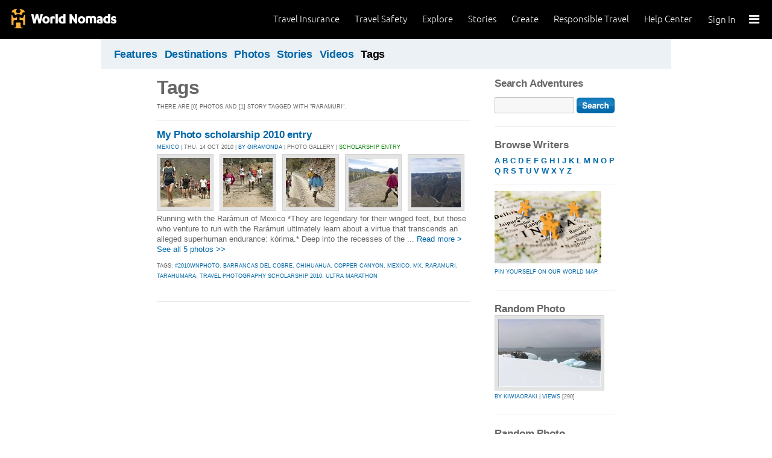

--- FILE ---
content_type: text/css
request_url: https://adventures.worldnomads.com/stylesheets/adventures.css
body_size: 9677
content:
body
{
  color:#666;
  background:#fff;
  margin:0 auto;
  padding:0;
}

#body-content
{
  font:normal 76%/1.4em Helvetica,Arial,sans-serif;
  clear:both;
  margin:0 auto;
  padding:0 0 1em;
}

.wrapper
{
  font-size:1.1em;
  width:760px;
  text-align:left;
  margin:0 auto;
  padding:0;
}

a,.section-3 a
{
  color:#0067a8;
  text-decoration:none;
}

a img,a img:visited,a img:hover,a img:visited:hover
{
  border:0;
  background:transparent;
  margin:0;
}

a:hover,a:visited:hover
{
  color:#f80;
  background:transparent;
  text-decoration:underline;
}

div.hr
{
  clear:both;
  height:1px;
  background:#ebebeb;
  margin:1em 0;
  padding:0;
}

div.hr2
{
  clear:both;
  height:1px;
  background:#ebebeb;
  margin:.5em 0;
  padding:0;
}

.half
{
  width:45%;
  padding:1em 0;
}

p
{
  clear:both;
  margin:.5em 0 1em;
}

.teaser
{
  float:left;
  border:1px solid #777;
  padding:0;
}


#tweetmeme-button
{
  float:right;
  clear:both;
}

#addthis-wrap
{
  margin-bottom:20px;
  clear:both;
}


#addthis-wrap img
{
  vertical-align:bottom;
  margin-right:1px;
}

#addthis-wrap ul
{
  list-style:none;
  overflow:hidden;
  margin:5px 0;
}

#addthis-wrap a
{
  font-size:11px;
  text-decoration:none;
  cursor:pointer;
  padding:0;
}

#addthis-images li,#follow-me li
{
  float:left;
  margin-right:4px;
}

.addthis_button_more
{
  text-decoration:none;
  font-size:11px;
  display:block;
  clear:both;
}

#follow-me ul
{
  overflow:hidden;
  margin-top:5px;
  margin-bottom:0;
}

#follow-me h4
{
  padding-top:0;
  border-top:0;
}

.section-1 #body-content,.section-2 #body-content
{
  background:#fffcc8 url(../images/gradient_tile_white.gif) repeat-x top left;
}

.main
{
  background:none repeat scroll 0 0 #fff;
  border-bottom:1px solid #ebebeb;
  position:relative;
  overflow:hidden;
  margin:0;
  padding:0 0 2em;
}

.lcolumn
{
  float:left;
  width:520px;
  padding-right:40px;
  overflow:hidden;
}

.rcolumn
{
  float:right;
  width:200px;
  overflow:hidden;
}

.rcolumn h3
{
  border-bottom:0;
  font-size:1.25em;
  border:0;
}

.promo
{
  position:relative;
  margin:0;
  padding:0 2em 3em;
}

.promo .lcolumn,.promo .rcolumn
{
  padding-bottom:2em;
}

.blue .lcolumn
{
  border-right:1px solid #bcddea;
}

.green
{
  color:#fff;
  background:#8b8f00;
}

.green .lcolumn
{
  border-right:1px solid #fff;
}

.yellow
{
  background:#fffcc8;
  border:1px solid #ffe9b9;
}

.yellow .lcolumn
{
  border-right:1px solid #ffe9b9;
}

.legend
{
  width:170px;
  border-right:1px solid #ccc;
  margin:0 2em 0 0;
  padding:0 1em 0 0;
}

.lcolumn .story-container a img,.gallery a img,.search-images a img,.rcolumn a.thumb img
{
  border:1px solid #d1d1d1;
  background:#e3e3e3;
  padding:5px;
}

.lcolumn .story-container a:hover img,.gallery a:hover img,.search-images a:hover img,.rcolumn a.thumb:hover img
{
  border-color:#4d8bb3;
}

.lcolumn h3 span
{
  display:block;
  font-size:9px;
  text-transform:uppercase;
  font-weight:400;
  padding-top:2px;
}

.featuredimagecol
{
  margin-bottom:1.5em;
}


.contentwide
{
  clear:both;
  float:left;
  margin:3em 0;
  padding:0;
}

.content
{
  clear:both;
  float:left;
  width:530px;
  margin:1em 0;
}

.content-halfwidth-left
{
  float:left;
  width:350px;
  margin:1em 0;
  padding:0;
}

.content-halfwidth-right
{
  float:right;
  width:350px;
  margin:1em 0;
  padding:0;
}

#content1,#content2,#content3
{
  width:760px;
  text-align:left;
  margin:20px auto;
  padding:2em 0;
}

#content2
{
  background:#fff;
  border:1px solid #dedede;
  line-height:1.6em;
}

#content3
{
  background:transparent;
  border:none;
  font-size:80%;
}

#content3 p
{
  line-height:1.5em;
}

.admincontent
{
  clear:both;
  float:left;
  width:760px;
  border-right:1px solid #ded;
  margin:3em 0;
  padding:0;
}

.jobscontent
{
  clear:both;
  float:left;
  width:760px;
  margin:3em 0;
  padding:0;
}

.blogheader
{
  clear:both;
  float:left;
  width:760px;
  margin:3em 0 0;
  padding:0;
}

.center-panel
{
  float:left;
  width:507px;
  border-right:1px solid #bcddea;
  padding:1em 0;
}

table.center-panel tr td
{
  padding:.3em 1.5em .3em 0;
}

.contentcopy .right-col table
{
  padding-right:0;
}

.contentcopy table .right-col,td.right-col
{
  width:195px;
  float:right;
  padding:0 .5em 0 2.5em;
}

#content2 td.right-col
{
  border:none;
}

.sidebar,.extrasidebar
{
  float:right;
  width:190px;
  margin:2em 10px;
  padding:0;
}

.right-col,.sidebar .sidebarcopy,.extrasidebar .sidebarcopy
{
  padding:0 .5em 0 0;
}

.adminsidebar
{
  float:none;
  margin:3em 2em;
  padding:0;
}

.post img
{
  padding:.5em 1em .5em 0;
}

.price
{
  float:right;
  width:140px;
  text-align:center;
  margin:2em 0 0;
  padding:0;
}

.amountneeded
{
  float:right;
  width:80px;
  text-align:right;
  margin:1.4em 0 0;
  padding:0;
}

.rhspromo
{
  margin:0 0 1em;
}

div.hrform
{
  clear:both;
  height:1px;
  background:#dedede;
  margin:1.2em 0 0;
  padding:0;
}

.pagecount
{
  font-size:.8em;
  margin:1em 0;
  padding:0;
}

.pagecount select
{
  font-family:"Courier New",monaco,courier,monospace;
  border:1px solid #777;
  background:#fafafa;
}

.gallerythumb
{
  width:70px;
}

.gallerypic
{
  background:#fafafa;
  text-align:center;
  margin:1em 0;
  padding:.5em 0 0;
}

.gallerypic img
{
  margin:.5em 0 1em;
}

.gallerypiclarge
{
  margin:.5em 0 0;
  padding:0;
}

.usercomments
{
  vertical-align:top;
  border-top:1px solid #ebebeb;
  margin:1em 0;
  padding:1em 0 0;
}

.comment
{
  margin:0 0 0 2em;
  padding:0;
}

.catleft
{
  float:left;
  width:40%;
}

.catright
{
  float:right;
  width:40%;
}

.collapsible
{
  margin:1.5em 0;
  padding:0;
}

.content .cash
{
  float:right;
  text-align:center;
  width:90px;
  margin:1.4em 0;
  padding:0;
}

.content .cash .needed-image
{
  width:90px;
  height:10px;
  border:1px solid #f28219;
  text-align:left;
  position:relative;
  margin:0;
  padding:0;
}

.content .cash .needed-image img
{
  position:absolute;
  top:0;
  left:0;
  height:10px;
  margin:0;
  padding:0;
}

.contentcopy .feature img
{
  float:right;
  margin:0 0 1em 1em;
}

.contentcopy .feature-image
{
  background:#ededed;
  margin:1em 0 3em;
  padding:0 0 1em;
}

.contentcopy .raised,.contentcopy .completed
{
  position:relative;
  margin:1em 0 2em;
  padding:.5em;
}

.contentcopy .raised .icon,.contentcopy .completed .icon
{
  position:absolute;
  top:0;
  right:0!important;
}

.funding-bar
{
  height:125px;
  position:relative;
  margin:1em 0 2em;
  padding:0;
}

.funding-bar .status
{
  width:99%;
}

.funding-bar .needed
{
  position:absolute;
  top:2%;
  left:5px;
}

.funding-bar .raised
{
  position:absolute;
  left:5px;
}

.funding-bar .launch
{
  position:absolute;
  bottom:2%;
  left:5px;
}

.funding-bar p.dollars-needed
{
  position:absolute;
  top:2%;
  right:8px;
  margin:0;
  padding:0;
}

.funding-bar p.dollars-raised
{
  position:absolute;
  right:8px;
  margin:0;
  padding:0;
}

.funding-bar p.dollars-launch
{
  position:absolute;
  bottom:2%;
  right:8px;
  margin:0;
  padding:0;
}

.teaser-solo
{
  position:absolute;
  top:4.4em!important;
  left:.5em!important;
  border:1px solid #777;
  margin:0;
  padding:0;
}

.feature .quote
{
  color:#f28219;
}

.contentcopy .raised p,.contentcopy .completed p
{
  margin-left:140px;
  margin-top:.9em;
}

html,body
{
  min-height:100%;
  height:auto!important;
}

#TB_window
{
  font:18px Helvetica,Arial,Trebuchet,Times,serif;
  position:absolute;
  background:#fff;
  z-index:102;
  color:#000;
  display:none;
  border:5px solid #ffa800;
  text-align:left;
}

#TB_secondLine
{
  font:10px Helvetica,Arial,Trebuchet,Times,serif;
  color:#666;
}

#TB_overlay
{
  position:absolute;
  z-index:100;
  width:100%;
  height:100%;
  top:0;
  left:0;
  min-height:100%;
  background-color:#000;
  filter:alpha(opacity=60);
  -moz-opacity:.6;
  opacity:.6;
}

#TB_window img
{
  display:block;
  border-right:1px solid #ccc;
  border-bottom:1px solid #ccc;
  border-top:1px solid #666;
  border-left:1px solid #666;
  margin:15px 0 0 15px;
}

#TB_caption
{
  height:25px;
  float:left;
  padding:7px 30px 10px 25px;
}

#TB_closeWindow
{
  height:25px;
  float:right;
  padding:11px 25px 10px 0;
}

#TB_closeAjaxWindow
{
  margin-bottom:1px;
  text-align:right;
  float:right;
  padding:5px 10px 7px 0;
}

#TB_ajaxWindowTitle
{
  float:left;
  margin-bottom:1px;
  padding:7px 0 5px 10px;
}

#TB_title
{
  background-color:#e8e8e8;
  height:27px;
}

#TB_ajaxContent
{
  clear:both;
  overflow:auto;
  text-align:left;
  line-height:1.4em;
  padding:2px 15px 15px;
}

#TB_ajaxContent p
{
  padding:5px 0;
}

#TB_load
{
  position:absolute;
  display:none;
  height:100px;
  width:100px;
  z-index:101;
}

#TB_HideSelect
{
  z-index:99;
  position:absolute;
  top:0;
  left:0;
  width:100%;
  height:100%;
  background-color:#fff;
  border:none;
  filter:alpha(opacity=0);
  -moz-opacity:0;
  opacity:0;
}

#TB_iframeContent
{
  border:none;
  clear:both;
}

.clearfix:after
{
  content:".";
  clear:both;
  height:0;
  visibility:hidden;
  display:block;
}

* html .clearfix
{
  height:1%;
}



.alignRight
{
  float:right!important;
}

.displayInline
{
  display:inline!important;
}

.section-nav
     {
         background-color: #ebf1f5;
         clear: both;
         font-family:Arial,Tahoma,Verdana sans-serif;
         font-size:18px;
         font-weight:700;
         letter-spacing:-.02em;
         width: 730px;
         height:26px;
         margin: 0px auto 10px auto;
         padding:15px 10px 8px 15px;
         overflow:hidden;
     }

.section-nav ul {
       padding:0;
     }
     
#journal-link {
       float:right;
       position:relative;
       top:-2px;
     }


.section-nav li a,.section-nav li a:visited
{
  display:block;
  color:#0067a8;
  margin:0;
  padding:0 0 0 10px;
}

.section-3 .section-nav li a
{
  color:#0067a8;
}

.section-nav li a:hover,.section-nav li a:visited:hover
{
  text-decoration:none;
  color:#f80;
}

.section-nav li.first a,.section-nav li.first a:visited
{
  padding-left:0;
}

.subnav-3

       {
         position:relative;
         line-height:21.9667px;
       }
       .section-nav li a, .section-nav li a:visited {
         padding:0 6px;
       }


.subnav-3 li a.on
{
  color:#000;
}

.subnav-3
{
  position:relative;
  line-height:21px;
}

.subnav-3 li
{
  padding:0 0 3px;
}

a.createblogbutton
{
  display:block;
  height:25px;
  width:185px;
  position:absolute;
  right:0;
  top:19px;
}

a.your-journal
{
  position:absolute;
  right:10px;
  top:20px;
}



.section-nav ul {
       padding:0;
     }


.anchors
{
  list-style:none;
  margin:0;
  padding:0 0 1px;
}

.anchors:after
{
  display:block;
  clear:both;
  content:" ";
}

.anchors li
{
  float:left;
  font-weight:400;
  margin:0;
}

.anchors a
{
  display:block;
  position:relative;
  top:1px;
  border-right:1px solid #eff5db;
  border-bottom:0;
  z-index:2;
  color:#999;
  background:#fefde6;
  text-decoration:none;
  padding:4px 11px 1px;
}

.anchors .on a
{
  padding-bottom:2px;
  color:#000;
  background:#fff;
  border-right:1px solid #eff5db;
  border-bottom:0;
  text-decoration:none;
}

.anchors a:focus,.anchors a:active
{
  outline:none;
}

.fragment
{
  background:#fff;
  clear:both;
  margin:-1px 0 0;
  padding:10px;
}

.anchors .on a,.anchors a:hover,.anchors a:focus,.anchors a:active
{
  color:#fff;
  background:#ffb600;
  border-right:1px solid #eff5db;
  border-bottom:0;
  text-decoration:none;
}

.anchors .on a:link,.anchors .on a:visited
{
  cursor:text;
}

.anchors a:hover,.anchors a:focus,.anchors a:active
{
  cursor:pointer;
}

.subnav
{
  clear:both;
  height:1.6em;
  margin:0;
  padding:0;
}

.subnav li
{
  float:left;
  font-size:10px;
  font-weight:400;
  margin:0;
  padding:0;
}

.subnav a,.subnav a:visited
{
  display:block;
  margin:0;
  padding:4px 5px;
}

.subnav a:link.current,.subnav a:visited.current
{
  font-weight:700;
  margin:0;
  padding:4px 5px;
}

.subnav a:hover,.subnav a:visited:hover
{
  margin:0;
  padding:4px 5px;
}

.sidebarcopy label.checkbox
{
  display:block;
  margin:.5em 0 0;
}

.sidebarcopy p.forgotten
{
  clear:both;
  margin:.5em 0 0;
}

.sidebarcopy p.subline
{
  font-size:.9em;
  font-family:Arial,Trebuchet MS,Verdana,Arial,sans-serif;
  text-transform:uppercase;
  margin:.5em 0 0;
  padding:0;
}

table
{
  width:100%;
  border-collapse:collapse;
  margin:0;
  padding:0;
}

th,td
{
  vertical-align:top;
  margin:0;
  padding:0;
}

table#radioCountries
{
  vertical-align:top;
  margin:1em 0 0;
  padding:0;
}

.pricetable td
{
  vertical-align:center;
  margin:0;
  padding:.25em 0;
}

.pricetable td.duration
{
  text-align:left;
  width:200px;
  padding:0 24px;
}

.pricetable tr.odd
{
  background-color:#fbf8c5;
}

.pricetable tr.even
{
  background-color:#fefde6;
}

.home
{
  margin-top:2em;
}

.home tr.odd td
{
  text-align:right;
  padding-right:8px;
  background-color:#e1ecf7;
}

.home tr.even td
{
  text-align:right;
  padding-right:8px;
  background-color:#e8f3ff;
}

.home tr.colheader td
{
  text-align:right;
  padding-right:8px;
  background-color:transparent;
}

.home tr.odd td.country,.home tr.even td.country,.home tr.colheader td.country
{
  text-align:left;
}

.home tr.odd td.country img,.home tr.even td.country img
{
  padding-right:5px;
}

.policydetails
{
  width:550px;
  text-align:left;
  background:transparent;
  font-size:90%;
  margin:1em 0 2em;
  padding:0;
}

.policydetails tr td
{
  padding:.3em 2em .3em 0;
}

.policydetails tr
{
  border-bottom:1px solid #ddd;
}

#container-1 table
{
  clear:both;
  width:100%;
  text-align:left;
  font:normal 11px Arial,sans-serif;
  background:transparent;
  margin:1em 0;
  padding:0;
}

#container-1 table th
{
  text-transform:uppercase;
  font:normal 10px Arial,sans-serif;
  text-align:center;
  margin:0;
  padding:5px;
}

#container-1 table th p
{
  font:normal 9px Arial,sans-serif;
}

#container-1 table td
{
  position:relative;
  text-align:center;
  background:#fbf8c5;
  margin:0;
  padding:5px;
}

#container-1 table th.duration,#container-1 table td.duration
{
  text-align:left;
  width:200px;
}

#container-1 table tr.odd td
{
  background:#fefde6;
}

#container-1 table tr.highlight td
{
  color:#fff;
  background:#ffb600;
}

fieldset.global table th
{
  width:213px;
  font-weight:400;
  padding:.5em 0;
}

fieldset.global table td
{
  padding:.5em 0;
}

table#frmCoverTypes,table#_ctl0_cardType
{
  width:400px;
}

.quote
{
  clear:both;
  width:100%;
  text-align:left;
  margin:0 0 15px;
  padding:0;
}

.quote th
{
  font-weight:400;
  width:150px;
  vertical-align:top;
  margin:0;
  padding:5px;
}

.quote ul li
{
  clear:both;
  border-top:1px solid #e5e5e5;
  margin:0;
  padding:5px 0;
}

tr.total th,tr.total td
{
  text-align:left;
  font:bold 14px "Trebuchet MS",Verdana,Arial,sans-serif;
  color:#111;
  margin:0;
  padding:15px 5px;
}

.benefits-table th
{
  width:100px;
  background:#fefde6;
  margin:0;
  padding:5px;
}

.benefits-table tr.coverage td,.benefits-table tr.coverage th
{
  font-weight:400;
  vertical-align:top;
  border-top:1px solid #ccc;
  border-bottom:1px solid #e5e5e5;
  position:relative;
  margin:0;
  padding:5px;
}

.jobshome th
{
  vertical-align:top;
  margin:0;
  padding:.2em .4em;
}

.jobshome td.indent
{
  vertical-align:top;
  margin:0;
  padding:.5em 1.2em;
}

.jobshome td.accept
{
  text-align:right;
  vertical-align:bottom;
  margin:0;
  padding:.5em 0;
}

.jobscalendar
{
  width:650px;
  vertical-align:top;
  font-size:95%;
  text-align:left;
  margin:1.5em 0 0;
  padding:0;
}

.jobscalendar td
{
  width:auto;
  margin:0;
  padding:.5em .3em;
}

.addoffertable
{
  width:500px;
  vertical-align:top;
  font-size:95%;
  margin:0;
  padding:0;
}

.addoffertable th
{
  text-align:left;
  width:15%;
  vertical-align:top;
  font-size:100%;
  margin:0;
  padding:.8em 2em 0 0;
}

.addoffertable td
{
  vertical-align:top;
  font-size:.9em;
  margin:0;
  padding:.8em 2em 0 0;
}

.addoffertable p
{
  font:normal 85% Arial,sans-serif;
  color:#999;
  margin:0;
  padding:.5em 0;
}

.minicalendar
{
  text-align:center;
  width:160px;
  vertical-align:top;
  font-size:95%;
  margin:0;
  padding:0;
}

.jobscomments td.left
{
  width:18%;
}

.jobscomments td.middle
{
  width:10%;
}

.adminhometable
{
  float:left;
  width:640px;
  vertical-align:top;
  font-size:100%;
  margin:0;
  padding:0;
}

.adminhometable th
{
  width:120px;
  vertical-align:top;
  font-size:.9em;
  font-weight:400;
  text-align:left;
  background:#efefef;
  border-bottom:1px solid #fff;
  margin:0;
  padding:.4em .8em;
}

.adminhometable p
{
  font:normal .8em Arial,sans-serif;
  color:#999;
  margin:0;
  padding:.5em 0;
}

.categorytable
{
  vertical-align:top;
  font-size:95%;
  width:100%;
  margin:0;
  padding:0;
}

.categorytable td
{
  vertical-align:top;
  font-size:.9em;
  margin:0;
  padding:.8em 2em 0 .5em;
}

.categorytable tr.even td
{
  vertical-align:top;
  font-size:.9em;
  background:#f6f6f6;
  margin:0;
  padding:.8em 2em 0 .5em;
}

.categorytable .timer td
{
  text-align:left;
  vertical-align:top;
  border-bottom:1px solid #ccc;
  font-weight:700;
  margin:0;
  padding:2em 2em 0 .5em;
}

#stripy table
{
  clear:both;
  width:650px;
  text-align:left;
  border-top:1px solid #e5e5e5;
  font:normal .8em "Trebuchet MS",Verdana,Arial,sans-serif;
  background:transparent;
  margin:20px 0 15px;
  padding:0;
}

#stripy table th
{
  font-weight:400;
  width:150px;
  vertical-align:top;
  background:#efefef;
  font:bold 12px "Trebuchet MS",Verdana,Arial,sans-serif;
  border-bottom:1px solid #999;
  margin:0;
  padding:6px 5px;
}

#stripy table td
{
  font-weight:400;
  vertical-align:top;
  border-bottom:1px solid #e5e5e5;
  position:relative;
  background:transparent;
  margin:0;
  padding:5px;
}

#stripy table tr.total th,#stripy table tr.total td
{
  text-align:left;
  font:bold 14px "Trebuchet MS",Verdana,Arial,sans-serif;
  color:#111;
  background:#fefde6;
  margin:0;
  padding:15px 5px;
}

#content1 #stripy table th
{
  background:#efefef;
  font:bold 14px "Trebuchet MS",Verdana,Arial,sans-serif;
  border-bottom:1px solid #000;
  margin:0;
  padding:6px 5px;
}

#stripy table td.check
{
  padding-left:35px;
  text-align:left;
}

#stripy table th.from
{
  width:100px;
}

#stripy table th.subject
{
  width:250px;
}

#stripy table th.claim
{
  width:80px;
}

#stripy table th.id
{
  width:20px;
}

#stripy table tr.odd td
{
  background:#fafafa;
}

#stripy .adventures table tr.odd td
{
  background:#979a1a;
}

#stripy table tr.highlight td
{
  color:#333;
  background:#ffc;
  cursor:pointer;
}

#stripy .adventures table tr.highlight td
{
  color:#fff;
  background:#b9a100;
  cursor:pointer;
}

#stripy table tr.overdue td,#stripy table tr.overdue td a,#stripy table tr.overdue td a:visited
{
  color:#fff;
  background:#c00;
}

#stripy table tr.question td,#stripy table tr.question td a,#stripy table tr.question td a:visited
{
  color:#fff;
  background:#8ab592;
}

#stripy table td.alert
{
  background:url(../i/error.png) right center no-repeat;
}

#stripy table img.icon
{
  margin:0 0 -2px;
}

#stripy table tr.highlight td.alert
{
  background:#ffc url(../i/error.png) right center no-repeat;
}

.claimtable
{
  width:470px;
  vertical-align:top;
  font-size:100%;
  margin:0;
  padding:0;
}

.claimtable th
{
  width:100px;
  vertical-align:top;
  font-size:.9em;
  font-weight:400;
  text-align:left;
  background:#efefef;
  border-bottom:1px solid #fff;
  margin:0;
  padding:.4em .8em;
}

table#rblStatus
{
  width:170px;
  font-size:.95em;
  margin:1em 0 0;
  padding:0;
}

table#rblStatus td
{
  vertical-align:top;
  margin:0;
  padding:.1em 0;
}

table#rblStatus input
{
  float:left;
  margin:0 5px 0 0;
}

form
{
  text-align:left;
  margin:0;
  padding:0;
}

fieldset
{
  border:0;
  text-align:left;
  position:relative;
  margin:0;
  padding:0;
}

fieldset label
{
  cursor:hand;
  position:relative;
  margin:0;
  padding:0;
}

fieldset ol
{
  clear:both;
}

fieldset li
{
  clear:both;
  position:relative;
  padding:2px 0;
}

fieldset ol input,fieldset ol textarea
{
  font:normal 1em "Bitstream Vera Sans Mono",monaco,"Courier New",courier,monospace;
}

table#radioCountries input
{
  vertical-align:top;
  margin:0 1em 0 0;
  padding:0;
}

fieldset.ask-question label
{
  display:block;
  width:99%;
  margin:.75em 0 0;
}

fieldset.ask-question input,fieldset.ask-question textarea
{
  display:block;
  width:99%;
}

fieldset.ask-question li.fulltext textarea
{
  width:90%;
  height:200px;
}

fieldset.ask-question li.check
{
  height:1.5em;
}

fieldset.ask-question li.check input
{
  position:absolute;
  left:0!important;
}

fieldset.ask-question li.check label
{
  position:absolute;
  top:-.6em;
  left:30px;
  height:1.5em;
}

fieldset.prices-radio
{
  height:1.5em;
  position:relative;
  margin:.5em 0;
}

fieldset.prices-radio select
{
  position:absolute;
  top:0;
  left:0;
}

fieldset.prices-radio li.radio-one
{
  position:absolute;
  top:0;
  left:230px;
}

fieldset.prices-radio li.radio-two
{
  position:absolute;
  top:0;
  left:315px;
}

fieldset.prices-radio li.radio-three
{
  position:absolute;
  top:0;
  left:265px;
}

fieldset.prices-radio li.button
{
  position:absolute;
  top:0;
  left:440px;
}

fieldset.prices-radio li.button-three
{
  position:absolute;
  top:0;
  left:525px;
}

fieldset.prices-radio li.radio-one label,fieldset.prices-radio li.radio-two label,#rblQuestiontType label
{
  padding-left:.5em;
}

fieldset.global ol
{
  clear:both;
  position:relative;
}

fieldset.global li
{
  position:relative;
  padding:.25em 0;
}

fieldset.global label
{
  float:left;
  width:200px;
  position:relative;
  vertical-align:top;
  margin:.5em 1em 0 0;
  padding:0;
}

fieldset.global table label
{
  float:none;
  margin-left:1em;
}

fieldset.global li.radio table
{
  float:none;
  margin:0!important;
  padding:0;
}

fieldset.global li.radio table td
{
  width:20px;
  padding:2px 0;
}

fieldset.global li.radio table td label
{
  vertical-align:bottom;
}

fieldset.global ol input
{
  width:250px;
  margin:.5em 0 0;
}

fieldset.global ol select
{
  margin:.5em 0;
}

fieldset.global ol input.textboxsml
{
  width:75px;
}

fieldset.global ol li.button
{
  margin-left:215px;
}

fieldset.global input#btnJoin
{
  margin-left:205px!important;
}

fieldset.global ol li.check input
{
  position:absolute;
  top:8px!important;
  left:205px!important;
}

fieldset.global ol li.check span
{
  position:absolute;
  top:8px!important;
  left:235px!important;
}

fieldset.global ol li.check-two input
{
  float:left;
  margin-right:0;
  margin-left:0!important;
}

fieldset.global ol li.check-two label
{
  width:75%;
  margin-top:0!important;
  margin-left:10px!important;
}

fieldset.global ol li.phone input#frmTelephone_AC,fieldset.global ol li.phone input#frmFax_AC
{
  width:40px;
  margin-right:30px;
}

fieldset.global ol li.phone input#frmTelephone_Number,fieldset.global ol li.phone input#frmFax_Number
{
  width:176px!important;
}

fieldset.global ol li p.pass
{
  clear:none;
  margin:0;
  padding:.5em 0 0;
}

ol.date-picker
{
  height:1.5em;
  position:relative;
  margin:.5em;
  padding:0;
}

ol.date-picker li.one,ol.date-picker li.two,ol.date-picker li.three,ol.date-picker li.four
{
  position:absolute;
  top:0;
}

ol.date-picker li.two
{
  left:75px;
}

ol.date-picker li.three
{
  left:200px;
}

ol.date-picker li.four
{
  left:300px;
}

fieldset.global ol li ol.date-picker
{
  clear:none;
  margin:-3px 0 1em 215px;
}

.rcolumn select
{
  font-size:11px;
  margin-bottom:1em;
}

.destSidePromo ul li
{
  overflow:hidden;
}

.price input
{
  text-align:center;
  display:block;
  margin:1em auto .1em;
}

div.hrlinktop
{
  clear:both;
  height:.1em;
  background:#dedede;
  margin:-.5em 0 0;
  padding:0;
}

.admintable .textbox,.admintable textarea
{
  font-family:"Courier New",monaco,courier,monospace;
  border:1px solid #777;
  font-size:110%;
  background:#fafafa;
  width:275px;
  margin:0;
}

.admintable .textboxsml
{
  font-family:"Courier New",monaco,courier,monospace;
  border:1px solid #777;
  font-size:110%;
  background:#fafafa;
  margin:0;
}

.admintable .textbox:focus,.admintable textarea:focus,.admintable .textboxsml:focus
{
  border:1px solid #000;
  background:#ffc;
}

.admintable label
{
  display:block;
  margin:0;
}

.addbutton
{
  margin:0 0 -27px 191px;
  padding:0 0 -27px;
}

.admitable textarea,.statustable textarea,.taheight
{
  height:100px;
}

fieldset.comment
{
  clear:both;
  border:none;
  margin:1em 0;
  padding:0;
}

.errorlist
{
  font-size:.8em;
  color:#fff;
  background:#c00;
  margin:.5em 0 0;
  padding:.5em;
}

.errorlist li
{
  padding:.1em 0;
}

.jobshome td.accept input
{
  margin-left:1em;
}

.gallerypix
{
  background:#fff;
  text-align:left;
  margin:1em 0;
  padding:0;
}

h1,h2,h3,h4,h5,h6
{
  color:#666;
  font-weight:400;
}

div.lcolumn h1
{
  line-height:1em;
}

div.lcolumn ul li
{
  list-style:disc;
  margin:0 0 0 15px;
}

.lcolumn h3
{
  margin-top:10px;
}

.section-3 h1,.section-3 h2,.section-3 h3,.section-3 h4,.section-3 h5,.section-3 h6
{
  color:#666;
  font-weight:700;
}

.green a,.green a:visited
{
  color:#fff;
  text-decoration:none;
}

.green a:hover,.green a:visited:hover
{
  color:#fff;
  background:transparent;
  text-decoration:underline;
}

h1
{
  font-family:Helvetica,Arial,sans-serif;
  font-size:32px;
  font-weight:700;
  letter-spacing:-.03em;
  line-height:32px;
  margin:0;
  padding:5px 0 10px;
}

h1 span
{
  text-transform:uppercase;
  font:normal 11px Helvetica,Arial,sans-serif;
  letter-spacing:0;
  display:block;
  font-weight:700;
  margin-top:3px;
}

h1 strong
{
  display:block;
  letter-spacing:0;
  font-size:14px;
  margin-bottom:5px;
  margin-top:0;
  padding-top:0;
  line-height:20px;
  color:#858585;
  font-weight:400;
}

h1.secondary
{
  margin-top:1em;
  border-top:1px solid #ebebeb;
  padding:1.25em 0 0;
}

h2
{
  letter-spacing:-.02em;
  font:normal 1.8em Helvetica,Arial,sans-serif;
  margin:1em 0 .25em;
}

h3
{
  clear:both;
  letter-spacing:-.01em;
  font:normal 1.5em Helvetica,Arial,sans-serif;
  padding-bottom:2px;
  padding-top:5px;
  border-bottom:1px dotted #ccc;
  margin:0 0 10px;
}

.rcolumn label
{
  border:0;
}

h4
{
  clear:both;
  border-top:1px solid #ebebeb;
  letter-spacing:-.1px;
  font:normal 1.25em Helvetica,Arial,sans-serif;
  margin:1.25em 0 0;
  padding:1.25em 0 0;
}

fieldset.global h4
{
  margin-bottom:.5em;
}

.section-3 .green .rcolumn h4
{
  letter-spacing:-.5px;
  border-top:0;
  font:normal 1.5em Helvetica,Arial,sans-serif;
  margin:0 0 .25em;
  padding:0;
}

h5
{
  border-top:1px solid #ebebeb;
  letter-spacing:-.1px;
  text-align:right;
  font:normal 1.25em Helvetica,Arial,sans-serif;
  margin:1.25em 0 0;
  padding:1.5em 0 0;
}

h6
{
  text-transform:uppercase;
  font:normal .75em Helvetica,Arial,sans-serif;
  margin:0 0 .25em;
}

p.buy-now
{
  border-top:1px solid #ebebeb;
  text-align:right;
  margin:1.25em 0 0;
  padding:1.5em 0 0;
}

a.another-country,a:visited.another-country,a:hover.another-country,a:visited:hover.another-country
{
  padding-left:20px;
  background:url(../images/bullet_arrow.gif) no-repeat 0 0;
}

a.doc,a:visited.doc,a:hover.doc,a:visited:hover.doc
{
  padding-right:15px;
  background:url(../images/icon_document.gif) no-repeat right 0;
}

.note
{
  font:normal 10px Arial,sans-serif;
  color:#888;
  background:#fefde6;
  margin:0 0 1em;
  padding:.25em;
}

ul.rhslist
{
  list-style:none;
  text-align:right;
  font-size:.9em;
  margin:10px 0;
  padding:0;
}

ul.rhslist li
{
  list-style:none;
  border-bottom:1px solid #ded;
  line-height:1.5em;
  margin:0;
  padding:0;
}

ul.rhslist li.header
{
  list-style:none;
  border-bottom:1px solid #ded;
  line-height:1.5em;
  text-transform:uppercase;
  background:#efefef;
  color:#0067a8;
  font-size:.9em;
  margin:0;
  padding:0;
}

.rcolumn ul
{
  margin-top:1em;
}

ul.arrow li
{
  background:transparent url(../images/bullet_arrow.gif) no-repeat 0 6px;
  margin:0;
  padding:2px 0 2px 20px;
}

ul.contacts
{
  list-style-type:none;
  margin:0 0 20px;
  padding:0;
}

ul.contacts li.boy
{
  list-style-type:none;
  text-indent:20px;
  background:url(../images/icon_boy.gif) no-repeat 0 50%;
  margin:0;
  padding:0;
}

ul.contacts li.girl
{
  list-style-type:none;
  text-indent:20px;
  background:url(../images/icon_girl.gif) no-repeat 0 50%;
  margin:0;
  padding:0;
}

ul.contacts li.mike
{
  list-style-type:none;
  text-indent:20px;
  background:url(../images/martian.gif) no-repeat 0 50%;
  margin:0;
  padding:0;
}

dl.faqs dd
{
  background:#fefde6;
  margin:0;
  padding:5px;
}

dl.emergencynumbers
{
  width:300px;
  margin:0;
  padding:0;
}

dl.emergencynumbers dt
{
  clear:both;
  float:left;
  margin:0;
  padding:5px;
}

dl.emergencynumbers dd
{
  float:right;
  margin:0;
  padding:5px;
}

ul.latest-adv
{
  list-style:none;
  margin:2em 0 0;
  padding:0;
}

ul.latest-adv li
{
  list-style:none;
  letter-spacing:-.1px;
  font:normal 1.25em Helvetica,Arial,sans-serif;
  margin:0;
  padding:0;
}

p.subline
{
  text-transform:uppercase;
  font-size:9px;
  font-family:Helvetica,Arial,sans-serif;
  margin:-.25em 0 .25em;
}

h3 p.subline
{
  margin-top:.25em;
  font-weight:normal;
}

ul.latest-adv li p.subline
{
  margin:.25em 0;
}



a.ipodBtn
{
  float:left!important;
  display:block;
  width:162px;
  height:44px;
}





p.baseFooter
{
  padding-top:20px!important;
  width:680px;
  overflow:hidden;
  clear:left;
}

p.baseFooter span
{
  font-size:11px!important;
  display:block;
}

ul,ol,ul.contacts li
{
  list-style-type:none;
  margin:0;
  padding:0;
}

.oldbrowsers,.hide,div.hr hr,div.hr2 hr,.icon-flowers,.icon-butterfly,div.hrform hr,form div.hrlinktop hr,.cover-2,.cover-3,.cover-4,.cover-5,.cover-6,.cover-7,.cover-8,.cover-9,.cover-10,.cover-11,.cover-12,.cover-13,.cover-14,.cover-15,.cover-16,.cover-17,.cover-18,.cover-19,.cover-20,.cover-21,.cover-22,.cover-23,.cover-24,.cover-25,.cover-26,.cover-26,.cover-27,.cover-28,.cover-29,.cover-30,.cover-31,.cover-32,.cover-33,.cover-34,.cover-35,.cover-36,.cover-37,.cover-38,.cover-39,.cover-40,.cover-41
{
  display:none;
}

.fleft,.ladminhome,fieldset.ask-question li.radio input,h5 span,.floatLeft,.alignLeft
{
  float:left;
}

#addthis-wrap h4,.contentcopy .feature-image img
{
  width:100%;
}

.blue,#content1
{
  background:#e8f3ff;
  border:1px solid #beccde;
}

.section-3 .green .lcolumn img,.journal-banner
{
  margin-bottom:2em;
}

.journal-banner img
{
  width:760px;
}

#content1.journals,#content1.journals p,#content1.journals h1,#content1.journals h2,#content1.journals h3,#content2.adventures
{
  background:#8b8f00;
  color:#fff;
}

#content2.adventures p,#content2.adventures h1,#content2.adventures h2,#content2.adventures h3,#content2.adventures h4,#content2.adventures a,body.section-1 .nav-1 a,body.section-1 .nav-1 a:visited,body.section-2 .nav-2 a,body.section-2 .nav-2 a:visited,body.section-3 .nav-3 a,body.section-3 .nav-3 a:visited,body.section-4 .nav-4 a,body.section-4 .nav-4 a:visited,body.section-5 .nav-5 a,body.section-5 .nav-5 a:visited,body.section-6 .nav-6 a,body.section-6 .nav-6 a:visited,body.section-7 .nav-3 a,body.section-7 .nav-3 a:visited,body.section-8 .nav-5 a,body.section-8 .nav-5 a:visited,.menu .logout a,.menu .logout a:visited,.green h1,.green h2,.green h3,.green h4,.green h5,.green h6
{
  color:#fff;
}

#TB_window a:link,#TB_window a:visited
{
  color:#36c;
  border-bottom:0;
}

#TB_window a:hover,#TB_window a:active,#TB_window a:focus
{
  color:#bc3b12;
  border-bottom:0;
}

.clearfix,.rcolumn ul li a
{
  display:block;
}

.section-nav li a.on,.section-nav li a:visited.on,.quote .bolder,.quote tr.bolder th,.quote tr.bolder td,p.a2z-question
{
  font-weight:700;
}

.pricetable,ul.arrow
{
  margin:1em 0;
}

table.global-forms,fieldset.global li.rule
{
  margin-top:1.25em;
  position:relative;
  border-top:1px solid #ccc;
  padding:1.25em 0 .25em;
}

.quote td,.benefits-table td
{
  font-weight:400;
  vertical-align:top;
  position:relative;
  margin:0;
  padding:5px;
}

.quote p.footprints,.quote ul
{
  font-size:11px;
  margin:0 0 0 52px;
  padding:5px 0;
}

.jobshome,.jobscomments
{
  width:650px;
  vertical-align:top;
  font-size:95%;
  text-align:left;
  margin:1.5em 0 3em;
  padding:0;
}

.jobshome td,.jobscomments td
{
  vertical-align:top;
  margin:0;
  padding:.5em .4em;
}

.minicalendar th,.minicalendar td
{
  margin:0;
  padding:.2em .05em;
}

.adminhometable td,.claimtable td
{
  vertical-align:top;
  font-size:.9em;
  border-bottom:1px solid #efefef;
  margin:0;
  padding:.4em .8em;
}

table#radioCountries label,.section-3 .rcolumn ul
{
  font-size:.9em;
}

fieldset.rhs-buy-policy #btnContinue,li.head
{
  margin:1em 0 0;
}

.errorstar,.error
{
  color:#c00;
}


.story-container h4
{
  border:0;
  margin:0 0 5px;
  padding:0;
}

.story-container
{
  border-bottom:1px solid #e9e9e9;
  overflow:hidden;
  margin:0 0 20px;
  padding:0 0 20px;
}

.search-container .story-container
{
  border:0;
  padding-bottom:10px;
  margin-bottom:10px;
}

.lcolumn .story-container:last-child
{
  border-bottom:0;
  margin-bottom:0;
  padding-bottom:0;
}

#txtSearch,#search_txtSearch
{
  -moz-border-radius:2px;
  -webkit-border-radius:2px;
  border-radius:2px;
  border:1px solid #bdbdbd;
  background:#f7f7f7;
  padding:5px;
}

#txtSearch:focus,#search_txtSearch:focus
{
  background:#fff;
}

#search_btnSearch
{
  position:relative;
  top:0;
}

*+html #search_btnSearch
{
  top:-6px;
}

.LPLowdown
{
  background:#eeebe2;
  padding:5px;
}

.rcolumn .LPLists ul
{
  background:#fff;
  font-size:12px;
  margin:0;
}

.LPLowdown ul li a
{
  font-family:Verdana,Arial,Helvetica,sans-serif;
  color:#3a9fe9;
  text-decoration:none;
}

.LPLowdown .LPLists h4
{
  color:#fff;
  background:#c2bd9a;
  margin-top:2em;
  font-family:Tahoma,Arial,Helvetica,sans-serif;
  font-size:11px;
  font-weight:700;
  text-transform:uppercase;
  letter-spacing:0;
  padding:6px;
}

.rcolumn .LPLowdown ul li a,.rcolumn .LPLowdown ul li a:visited
{
  background-position:96% center;
  display:block;
  background-color:#fdfdfd;
  background-image:url(/i/classi_mod_arrow.gif);
  background-repeat:no-repeat;
  background-x-position:right;
  background-y-position:middle;
  border-bottom-width:1px;
  border-bottom-style:dotted;
  border-bottom-color:#c2bd9b;
  text-align:left;
  text-decoration:none;
  width:180px;
  color:#25a2fd;
  padding:5px 0 3px 10px;
}

.LPLowdown ul li a.noborder
{
  border-bottom:0 solid #fff;
}

.LPLowdown ul li a:hover
{
  background-color:#bae1fe;
  color:#09f;
}

.mapform label
{
  padding-left:5px;
}

.mapform h3
{
  display:inline;
  padding-right:10px;
}

.mapform select
{
  position:relative;
  top:-3px;
}

.mapform #updateButton
{
  position:absolute;
  top:5px;
  right:0;
}

.mapform p.controls
{
  position:relative;
  padding:10px 0 20px;
}

.mapform input
{
  margin-left:20px;
}

.map-nomads
{
  text-align:center;
  background:#eee;
  font-size:12px;
  margin:0;
  padding:10px;
}



/* journals salespage */
.section
{
  overflow:hidden;
  margin-bottom:20px;
  padding-top:20px;
}

#journals-salespage .article
{
  float:left;
  margin-right:20px;
  display:inline;
}

#quick-features,#our-community,#signup-features
{
  float:left;
  width:240px;
}

#journals-salespage h1
{
  font-size:64px;
  line-height:1;
  border:0;
  position:relative;
  top:20px;
  width:500px;
  float:left;
  margin:0 20px 0 0;
  padding:0;
}

#journals-salespage h2
{
  font-size:22px;
  margin:0 0 10px;
  padding:0;
}

#journals-salespage h3
{
  color:#333;
  font-size:18px;
  border:0;
  margin:0 0 5px;
}

#journals-salespage h4
{
  border:0;
  font-size:14px;
  margin:0 0 5px;
  padding:0;
}

#quick-features
{
  list-style:none;
  font-size:18px;
  font-weight:700;
  border-bottom:1px solid #eee;
}

#quick-features li
{
  background:url(/i/welcomepage_sprite.png) top left no-repeat;
  border-top:1px solid #eee;
  padding:10px 0 10px 45px;
}

#quick-features li.travel-inspiration
{
  background-position:0 -388px;
}

#quick-features li.share-stay
{
  background-position:0 -590px;
}

#quick-features li.write-upload
{
  background-position:0 -190px;
}

#journal-signup
{
  background:#f2f2f2;
  width:460px;
  padding:20px;
}

#journal-signup fieldset
{
  width:320px;
  margin:0 auto;
}

.input-group label
{
  display:block;
  font-weight:700;
  font-size:14px;
  margin-top:15px;
}

.input-group span
{
  font-weight:400;
  font-size:12px;
}

.input-group input
{
  width:296px;
  border:2px solid #ebebeb;
  -moz-border-radius:3px;
  -webkit-border-radius:3px;
  border-radius:3px;
  font-size:16px;
  font-family:Arial, Helvetica, sans-serif;
  color:#0067a8;
  padding:7px 5px;
}

.input-group input:focus
{
  border-color:#aae0f2;
}

.chkbox
{
  padding-top:10px;
}

.chkbox input
{
  display:inline;
  width:auto;
}

.chkbox label
{
  display:inline;
  padding-left:10px;
  font-size:12px;
}

.form-submit
{
  margin-top:15px;
  overflow:hidden;
}

.form-submit p
{
  float:right;
  font-size:11px;
  font-weight:700;
  clear:none;
  width:110px;
  line-height:1.3;
  margin:0;
}

#journal-signup .form-submit input
{
  width:auto;
  height:45px;
  border:0;
}

#our-community,#signup-features
{
  padding-top:19px;
  border-top:1px solid #eee;
}

#our-community li
{
  margin:0 0 15px;
}

#our-community .subline
{
  line-height:1.3;
}

#our-community .excerpt
{
  font-size:12px;
  line-height:1.3;
}

#our-community .photo-meta
{
  float:left;
  width:148px;
}

#features
{
  background:url(/i/journalspage_screen_snapshot.jpg) center right no-repeat;
  border-top:1px solid #eee;
}

#features ul
{
  width:410px;
}

#features li
{
  padding-bottom:20px;
  overflow:hidden;
}

#features li img
{
  float:left;
  width:168px;
  border:1px solid #d1d1d1;
  margin-right:10px;
}

.feature-details
{
  float:left;
  width:230px;
  font-size:12px;
}

#extra-features .aside
{
  float:left;
  width:240px;
  margin-right:20px;
  padding-top:10px;
  border-top:1px solid #eee;
  overflow:hidden;
}

#extra-features .last
{
  margin-right:0!important;
}

#signup-features ol
{
  list-style-position:outside;
  font-size:12px;
  list-style-type:decimal;
  margin-bottom:20px;
  padding-bottom:20px;
  border-bottom:1px solid #EEE;
}

#signup-features ol:last-child
{
  border-bottom:0;
  margin-bottom:0;
  2padding-bottom:0;
}

#signup-features ol li
{
  margin-left:30px;
  padding:1px 0;
}

#signup-features h3
{
  font-size:18px;
  color:#666;
  background:url(grey-journals-sprite.png) 0 5px no-repeat;
  padding-left:40px;
}

#signup-features h3.write-upload-organise
{
  background-position:0 -195px;
}

#signup-features h3.find-inspiration
{
  background-position:0 -392px;
}

.validation-advice
{
  -moz-border-radius:0 0 3px 3px;
  -webkit-border-radius:0 0 3px 3px;
  border-radius:0 0 3px 3px;
  background:none repeat scroll 0 0 #F4C3C3;
  color:#9B1E1E;
  position:relative;
  text-align:center;
  top:-2px;
  width:296px;
  margin:0 0 0 2px;
  padding:7px 5px;
}



/* wlecome to your journal stuff */
#welcome-to-journal
{
  background:url(/i/welcomepage_map.jpg) center right no-repeat;
  padding-right:450px;
}

#welcome-to-journal h1
{
  font-size:48px;
  line-height:1.1;
  border:0;
  padding:0;
}

#journal-welcomepage #extra-features .aside
{
  width:175px;
}

#journal-welcomepage #extra-features h2
{
  font-size:18px;
  background:url(/i/welcomepage_sprite.png) top left no-repeat;
  margin:0;
}

#journal-welcomepage #extra-features h2 a
{
  padding-left:40px;
  display:block;
  width:135px;
}

#journal-welcomepage #extra-features .write-upload-organise h2
{
  background-position:0 -200px;
}

#journal-welcomepage #extra-features .create-galleries h2
{
  background-position:0 -100px;
}

#journal-welcomepage #extra-features .mark-your-trip h2
{
  background-position:0 -300px;
}

#extra-features
{
  font-size:12px;
}

#follow-me ul li a,#addthis-images ul li a,fieldset.ask-question input#btnSend,fieldset.ask-question li.button input,input#btnJoin,input#btnSend,fieldset.global ol li.button img,fieldset.global ol li.button input#frmSubmit,fieldset.global ol li.button input#frmContinue,fieldset.global ol li.button input#frmUpdateBankDetails,fieldset.global ol li.button input#frmUpdateEmergencyContact,fieldset.global ol li.button input#btnSubmit,fieldset.global ol li input#btnContinue,fieldset.global ol li input#btnUpdate,fieldset.global ol li input#btnAdd,fieldset.global ol li input#btnContinue2
{
  width:auto;
}

.rcolumn ul li a,table.CRadioText,table#rblPermit
{
  width:200px;
}

a img.teaser,#our-community img
{
  float:left;
  margin-right:10px;
}

.description,.special,.photo-meta p
{
  clear:none;
}

.contentcopy table,.content .contentcopy,.blogheader .contentcopy,.admincontent .contentcopy,.jobscontent .contentcopy,.section-1 .contentcopy,.section-2 .contentcopy
{
  padding:0 1.5em 0 2em;
}

*,.contentcopy table,.contentcopy table tr,.contentcopy table td,dl.faqs,#our-community .section
{
  margin:0;
  padding:0;
}

.section-nav li,ul.rhslist span
{
  float:left;
  margin:0;
  padding:0;
}

.gallerypix img,.story-container p.description,.feature-details p
{
  margin:0;
}

.fright,.radminhome,.floatRight,#our-community h3 span
{
  float:right;
}

.LPLowdown .rcolumn select,.LPLowdown .rcolumn input
{
  font-size:.75em;
}

@media projection,screen {
  .tabs-hide
  {
    display:none;
  }
}

/* for safetyhub promo on 404 errorpage */
.rcolumn .errorpage li  { list-style-image: url('/i/errorpage_li.png'); margin-left: 20px; }



/************************************************************************/
/* Get a free travel blog promo on Adventures homepage 4th June 2010
/************************************************************************/
	#get-free-travel-blog {
	   background:#efefef;
	   margin:20px 0;
	   padding:10px 0;
	   text-align:center;
	 }
	 #get-free-travel-blog h3, #get-free-travel-blog ul {
	   padding:0 10px;
	   text-align:left;
	 }
	 #get-free-travel-blog ul {
	   margin-bottom:10px;
	 }
	 #get-free-travel-blog h3 {
	   margin:0 0 10px 0;
	   color:#0067a8;
	 }
	 #get-free-travel-blog li {
	   padding:5px 0 5px 25px;
	   background-image:url(/uploadimages/sprite-small-journal-icons.png);
	   background-repeat:no-repeat;
	 }
	 #ftb-uploads { background-position: 0 7px }
	 #ftb-share { background-position: 0 -41px }
	 #ftb-link { background-position: 0 -90px }
	 #ftb-youtube { background-position: 0 -137px }
	 #ftb-comment { background-position: 0 -185px; }
	 #ftb-rss { background-position: 0 -232px; }
	 #ftb-none { background-position: 0 -281px; }


/* for flickr gallery stories. updated oct 23 2014 */
#flickr_badge_uber_wrapper td { text-align:left!important }
.flickr_badge_image {margin:0;display:inline;}
.flickr_badge_image img, .flickr_badge_image img:hover {border: 0; margin-right:10px; width: 82px;}





/************************************************************************/
/* New global Header css September 2010 by Japhen
/************************************************************************/

#header {
  background: #000;
  height: 88px;
font: 13px/16px Helvetica, Arial, sans-serif;
}

#header a {
  color: #fff;
}

#header a:hover {
  text-decoration: none;
}

#header ul, #header ol {
  list-style: none;
  position: absolute;
  bottom: 0;
  right: 0;
  margin: 0;
  padding: 0;
  padding-bottom: 16px;
  margin-right: -5px;
}

#header ul li, #header ol li {
  display: inline;
}

#header ul li a, #header ol li a {
  font-size: 16px;
  padding: 0 5px 16px;
  text-decoration: none;
}

#header .wrapper {
  height: 88px;
  overflow: hidden;
}


#account {
  position: absolute;
  top: 20px;
  right: 0;
  color: #b3b3b3;
  font-size:13px;
}


#logout {
  font-size: 11px;
}


#account a {
  padding-left: 10px;
}


#account a:hover {
  color: #ff8800;
}


#header a.selected {
  background-position: center bottom;
  background-repeat: no-repeat;
}

/* Section keylines */

#wn-insurance #header, #wn-adventures #header, #wn-journals #header {
  border-bottom: 8px solid #1890dc;
}


#wn-safety #header {
  border-bottom: 8px solid #ff9f1a;
}


#wn-footprints #header {
  border-bottom: 8px solid #b51f8e;
}

/* Hover colours and selected arrows */

#header-home:hover {
  color: #CDCDCD;
}


#header-home.selected {
  background-image: url('i/nav-home-arrow.png?1283391212');
  color: #CDCDCD;
}


#header-safety:hover {
  color: #ff9f1a;
}


#header-safety.selected {
  background-image: url('i/nav-safety-arrow.png?1283391257');
  color: #ff9f1a;
}


#header-insurance:hover, #header-journals:hover, #header-adventures:hover {
  color: #1890dc;
}


#header-insurance.selected, #header-journals.selected, #header-adventures.selected {
  background-image: url('i/nav-journals-arrow.png?1283392344');
  color: #1890dc;
}


#header-footprints:hover {
  color: #df42b6;
}


#header-footprints.selected {
  background-image: url('i/nav-footprints-arrow.png?1283391929');
  color: #b51f8e;
}


#header-answers:hover {
  color: #4adfff;
}


#header-answers.selected {
  background-image: url('i/nav-answers-arrow.png?1283392061');
  color: #4adfff;
}

#header .wrapper {
  margin-left: auto;
  margin-right: auto;
  width: 960px;
  width: 940px;
  *zoom: 1;
  position: relative;
}
#header .wrapper:after {
  content: "\0020";
  display: block;
  height: 0;
  clear: both;
  overflow: hidden;
  visibility: hidden;
}
.section-nav { width:920px;}

/* end of new header css sept 2010 */





--- FILE ---
content_type: text/css
request_url: https://tags.srv.stackadapt.com/sa.css
body_size: -11
content:
:root {
    --sa-uid: '0-da01a0a8-4a40-53ab-4e1f-142c4b01c7f8';
}